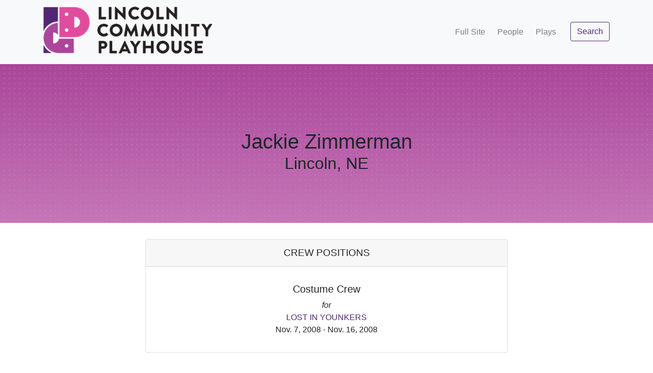

--- FILE ---
content_type: text/html; charset=utf-8
request_url: https://history.lincolnplayhouse.com/people/3118
body_size: 6480
content:
<!DOCTYPE html>
<html lang="en">
  <head>
    <meta charset="utf-8">
    <meta http-equiv="X-UA-Compatible" content="IE=edge">
    <meta name="viewport" content="width=device-width, initial-scale=1, shrink-to-fit=no">
    <!-- The above 3 meta tags *must* come first in the head; any other head content must come *after* these tags -->
    
    <script src="/assets/application-4e9e9ad603285d228b05dbcac27beb09bb386987bc32c436eeb78333f71f9c40.js"></script>
    
    
    <link href="https://fonts.googleapis.com/css?family=Lato:300,400,700,300italic,400italic,700italic" rel="stylesheet" type="text/css">
    <link rel="stylesheet" media="all" href="/assets/application-3e25954e3cdf93e0743d570c47ca9cbb0bda1415084cce63fda5d0621f652205.css" />
    
    
          <meta property="og:title" content="Lincoln Community Playhouse" />
          <meta property="og:description" content="LCP's mission is to positively transform the lives 
            of individuals and profoundly change our community by providing the finest quality theatre experience." />
          <meta property="og:type" content="website" />
          <meta property="og:url" content="https://www.lincolnplayhouse.com" />
          <meta property="og:image" content="https://place-hold.it/300x500?text=Placeholder Text" />

    <meta name="csrf-param" content="authenticity_token" />
<meta name="csrf-token" content="qakOYB4KclkVwVDwDg+cf/8auv74rwHpXqHZvFzcf1iKFFzVOaswR57+shIoFUSuCNgOCdj3+OwiXuFN8qj5WA==" />
    
    
    <meta name="description" content="LCP's mission is to positively transform the lives of individuals and profoundly 
      change our community by providing the finest quality theatre experience.">
    <link rel="icon" href="/favicon.ico">

    <title>Lincoln Community Playhouse</title>
  </head>  
  
  <body class="d-flex flex-column h-100">
    <main role="main" class="flex-shrink-0">
      <!--[if lt IE 8]>
        <p class="browserupgrade">You are using an <strong>outdated</strong> browser. Please <a href="http://browsehappy.com/">upgrade your browser</a> to improve your experience.</p>
      <![endif]-->
      
      <nav class="navbar navbar-light bg-light navbar-expand-md static-top primary">
        <div class="container">
          <a class="navbar-brand" href="/">
            <img alt="Lincoln Community Playhouse Logo" src="/assets/lcp_logo_2021_no_tagline-875c1a884f7d7d43f5ac5ed5fe63bfe96d5665b9c38561c6db5c8b684b08fbc6.png" />
          </a>
          
          <div class="navbar-nav ml-auto">
            <button class="navbar-toggler" type="button" data-toggle="collapse" data-target="#navbarToggleNavContent" aria-controls="navbarToggleNavContent" aria-expanded="false" aria-label="Toggle navigation">
              <span class="navbar-toggler-icon"></span>
            </button>
          </div>
          
          <div class="collapse navbar-collapse" id="navbarToggleNavContent">
            <ul class="navbar-nav ml-md-auto mt-2 mt-lg-0">
              <li class="nav-item px-lg-1">
                <a class="nav-link d-inline-block" href="/fullsite">Full Site</a>
              </li>
              <li class="nav-item px-lg-1">
                <a class="nav-link d-inline-block" href="/people">People</a>
              </li>
              <li class="nav-item px-lg-1">
                <a class="nav-link d-inline-block" href="/plays">Plays</a>
              </li>
              <li class="nav-item pt-2 pt-md-0 mb-4 mb-md-0">
                <a class="btn btn-outline-primary ml-md-3" href="/search">Search</a>
              </li>
            </ul>
          </div>
        </div>
      </nav>
  
      <div class="name-bg">
  <h1 class="mx-auto text-center">
    Jackie Zimmerman
    <small class="d-block">Lincoln, NE</small>
  <h1>
</div>

<div class="container">
  <div class="col-lg-8 mx-auto pb-5 playhouse-roles">
    <div class="card">
      <div class="card-header text-center">
        Crew Positions
      </div>
      <div class="card-body">
        <ul class="list-group list-group-flush text-center">
          <li class="list-group-item">
            <h5>Costume Crew</h5>
            <i class="d-block">for</i>
            <a href="/plays/658">LOST IN YOUNKERS</a> 
            <div>Nov. 7, 2008 - Nov. 16, 2008</div>
          </li>
        </ul>
      </div>
    </div>
  </div>
</div>

<section class="call-to-action text-white text-center">
  <div class="overlay"></div>
  <div class="container">
    <div class="row">
      <div class="col-xl-9 mx-auto">
        <h2 class="mb-4">Get Involved</h2>
        <p class="lead">The Lincoln Community Playhouse offers many ways for you to share your&nbsp;talents!</p>
      </div>
      <div class="col-md-10 col-lg-8 col-xl-7 mx-auto">
        <a class="btn btn-lg btn-primary text-white" href="https://www.lincolnplayhouse.com/auditions">Explore Opportunities</a>
      </div>
    </div>
  </div>
</section>

    </main>
    
    <footer class="footer mt-auto bg-light">
      <div class="container">
        <div class="row">
          <div class="col-lg-8 h-100 text-center text-lg-left my-auto">
            <ul class="list-inline mb-2">
              <li class="list-inline-item">
                <a href="/tickets">Get Tickets</a>
              </li>
              <li class="list-inline-item">&sdot;</li>
              <li class="list-inline-item">
                <a href="/donate">Donate</a>
              </li>
              <li class="list-inline-item">&sdot;</li>
              <li class="list-inline-item">
                <a href="/calendar">Calendar</a>
              </li>
              <li class="list-inline-item">&sdot;</li>
              <li class="list-inline-item">
                <a href="/terms">Terms &amp; Conditions</a>
              </li>
              <li class="list-inline-item">&sdot;</li>
              <li class="list-inline-item">
                <a href="/privacy">Privacy Policy</a>
              </li>
            </ul>
            <p class="text-muted small mb-4 mb-lg-0">&copy; Lincoln Community Playhouse 2026</p>
            <p class="text-muted small mb-4 mb-lg-0">Powered by <a href="https://www.firespring.com/services/nonprofit-websites">Firespring</a></p>
          </div>
          <div class="col-lg-4 h-100 text-center text-lg-right my-auto">
            <ul class="list-inline mb-0">
              <li class="list-inline-item mr-3">
                <a href="https://www.facebook.com/lnkplayhouse/">
                  <i class="fa fa-facebook fa-2x fa-fw"></i>
                </a>
              </li>
              <li class="list-inline-item mr-3">
                <a href="https://twitter.com/LNKPlayhouse">
                  <i class="fa fa-twitter-square fa-2x fa-fw"></i>
                </a>
              </li>
            </ul>
          </div>
        </div>
      </div>
    </footer>

  </body>
</html>
